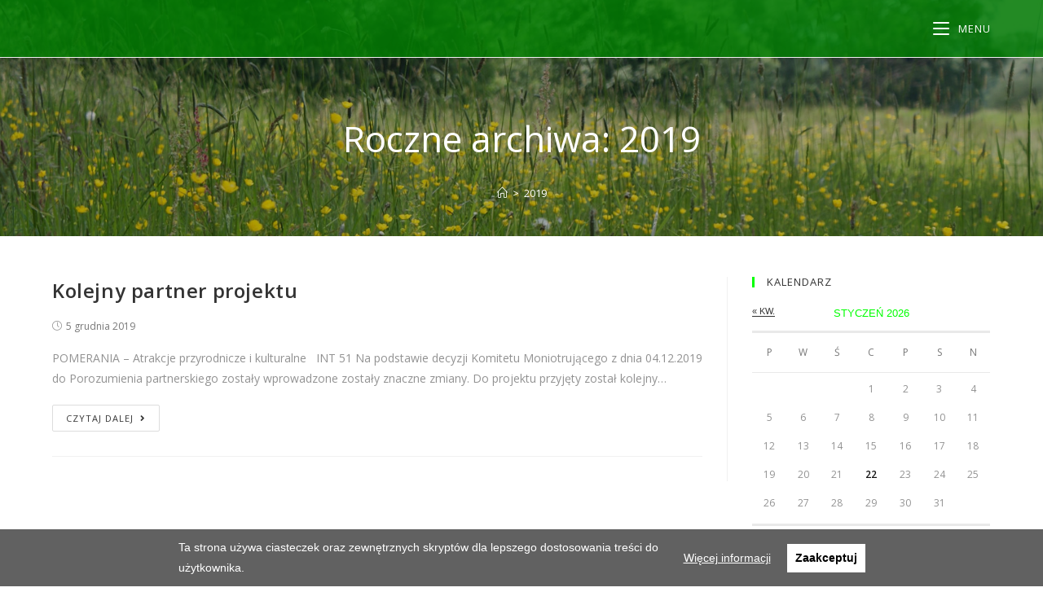

--- FILE ---
content_type: text/html; charset=UTF-8
request_url: http://lipie.org.pl/2019/
body_size: 9263
content:

<!DOCTYPE html>
<html class="html" lang="pl-PL" itemscope itemtype="http://schema.org/WebPage">
<head>
	<meta charset="UTF-8">
	<link rel="profile" href="http://gmpg.org/xfn/11">

	<title>2019</title>
<meta name="viewport" content="width=device-width, initial-scale=1"><link rel='dns-prefetch' href='//fonts.googleapis.com' />
<link rel='dns-prefetch' href='//s.w.org' />
<link rel="alternate" type="application/rss+xml" title=" &raquo; Kanał z wpisami" href="http://lipie.org.pl/feed/" />
<link rel="alternate" type="application/rss+xml" title=" &raquo; Kanał z komentarzami" href="http://lipie.org.pl/comments/feed/" />
		<script type="text/javascript">
			window._wpemojiSettings = {"baseUrl":"https:\/\/s.w.org\/images\/core\/emoji\/12.0.0-1\/72x72\/","ext":".png","svgUrl":"https:\/\/s.w.org\/images\/core\/emoji\/12.0.0-1\/svg\/","svgExt":".svg","source":{"concatemoji":"http:\/\/lipie.org.pl\/wp-includes\/js\/wp-emoji-release.min.js?ver=5.3.20"}};
			!function(e,a,t){var n,r,o,i=a.createElement("canvas"),p=i.getContext&&i.getContext("2d");function s(e,t){var a=String.fromCharCode;p.clearRect(0,0,i.width,i.height),p.fillText(a.apply(this,e),0,0);e=i.toDataURL();return p.clearRect(0,0,i.width,i.height),p.fillText(a.apply(this,t),0,0),e===i.toDataURL()}function c(e){var t=a.createElement("script");t.src=e,t.defer=t.type="text/javascript",a.getElementsByTagName("head")[0].appendChild(t)}for(o=Array("flag","emoji"),t.supports={everything:!0,everythingExceptFlag:!0},r=0;r<o.length;r++)t.supports[o[r]]=function(e){if(!p||!p.fillText)return!1;switch(p.textBaseline="top",p.font="600 32px Arial",e){case"flag":return s([127987,65039,8205,9895,65039],[127987,65039,8203,9895,65039])?!1:!s([55356,56826,55356,56819],[55356,56826,8203,55356,56819])&&!s([55356,57332,56128,56423,56128,56418,56128,56421,56128,56430,56128,56423,56128,56447],[55356,57332,8203,56128,56423,8203,56128,56418,8203,56128,56421,8203,56128,56430,8203,56128,56423,8203,56128,56447]);case"emoji":return!s([55357,56424,55356,57342,8205,55358,56605,8205,55357,56424,55356,57340],[55357,56424,55356,57342,8203,55358,56605,8203,55357,56424,55356,57340])}return!1}(o[r]),t.supports.everything=t.supports.everything&&t.supports[o[r]],"flag"!==o[r]&&(t.supports.everythingExceptFlag=t.supports.everythingExceptFlag&&t.supports[o[r]]);t.supports.everythingExceptFlag=t.supports.everythingExceptFlag&&!t.supports.flag,t.DOMReady=!1,t.readyCallback=function(){t.DOMReady=!0},t.supports.everything||(n=function(){t.readyCallback()},a.addEventListener?(a.addEventListener("DOMContentLoaded",n,!1),e.addEventListener("load",n,!1)):(e.attachEvent("onload",n),a.attachEvent("onreadystatechange",function(){"complete"===a.readyState&&t.readyCallback()})),(n=t.source||{}).concatemoji?c(n.concatemoji):n.wpemoji&&n.twemoji&&(c(n.twemoji),c(n.wpemoji)))}(window,document,window._wpemojiSettings);
		</script>
		<style type="text/css">
img.wp-smiley,
img.emoji {
	display: inline !important;
	border: none !important;
	box-shadow: none !important;
	height: 1em !important;
	width: 1em !important;
	margin: 0 .07em !important;
	vertical-align: -0.1em !important;
	background: none !important;
	padding: 0 !important;
}
</style>
	<link rel='stylesheet' id='wp-block-library-css'  href='http://lipie.org.pl/wp-includes/css/dist/block-library/style.min.css?ver=5.3.20' type='text/css' media='all' />
<link rel='stylesheet' id='wp-block-library-theme-css'  href='http://lipie.org.pl/wp-includes/css/dist/block-library/theme.min.css?ver=5.3.20' type='text/css' media='all' />
<link rel='stylesheet' id='contact-form-7-css'  href='http://lipie.org.pl/wp-content/plugins/contact-form-7/includes/css/styles.css?ver=5.1.6' type='text/css' media='all' />
<link rel='stylesheet' id='crp-main-front-style-css'  href='http://lipie.org.pl/wp-content/plugins/portfolio-wp/css/crp-main-front.css?ver=5.3.20' type='text/css' media='all' />
<link rel='stylesheet' id='crp-tc-buttons-css'  href='http://lipie.org.pl/wp-content/plugins/portfolio-wp/css/crp-tc-buttons.css?ver=5.3.20' type='text/css' media='all' />
<link rel='stylesheet' id='crp-tiled-layer-css'  href='http://lipie.org.pl/wp-content/plugins/portfolio-wp/css/crp-tiled-layer.css?ver=5.3.20' type='text/css' media='all' />
<link rel='stylesheet' id='crp-font-awesome-css'  href='http://lipie.org.pl/wp-content/plugins/portfolio-wp/css/fontawesome/font-awesome.css?ver=5.3.20' type='text/css' media='all' />
<link rel='stylesheet' id='crp-lg-viewer-css'  href='http://lipie.org.pl/wp-content/plugins/portfolio-wp/css/lightgallery/lightgallery.css?ver=5.3.20' type='text/css' media='all' />
<link rel='stylesheet' id='crp-captions-css'  href='http://lipie.org.pl/wp-content/plugins/portfolio-wp/css/crp-captions.css?ver=5.3.20' type='text/css' media='all' />
<link rel='stylesheet' id='crp-owl-css'  href='http://lipie.org.pl/wp-content/plugins/portfolio-wp/css/owl-carousel/assets/owl.carousel.css?ver=5.3.20' type='text/css' media='all' />
<link rel='stylesheet' id='crp-layout-css'  href='http://lipie.org.pl/wp-content/plugins/portfolio-wp/css/owl-carousel/layout.css?ver=5.3.20' type='text/css' media='all' />
<link rel='stylesheet' id='sticky-header-oceanwp-style-css'  href='http://lipie.org.pl/wp-content/plugins/sticky-header-oceanwp//style.css?ver=5.3.20' type='text/css' media='all' />
<link rel='stylesheet' id='font-awesome-css'  href='http://lipie.org.pl/wp-content/themes/oceanwp/assets/fonts/fontawesome/css/all.min.css?ver=5.11.2' type='text/css' media='all' />
<link rel='stylesheet' id='simple-line-icons-css'  href='http://lipie.org.pl/wp-content/themes/oceanwp/assets/css/third/simple-line-icons.min.css?ver=2.4.0' type='text/css' media='all' />
<link rel='stylesheet' id='magnific-popup-css'  href='http://lipie.org.pl/wp-content/themes/oceanwp/assets/css/third/magnific-popup.min.css?ver=1.0.0' type='text/css' media='all' />
<link rel='stylesheet' id='slick-css'  href='http://lipie.org.pl/wp-content/themes/oceanwp/assets/css/third/slick.min.css?ver=1.6.0' type='text/css' media='all' />
<link rel='stylesheet' id='oceanwp-style-css'  href='http://lipie.org.pl/wp-content/themes/oceanwp/assets/css/style.min.css?ver=1.7.2' type='text/css' media='all' />
<link rel='stylesheet' id='oceanwp-hamburgers-css'  href='http://lipie.org.pl/wp-content/themes/oceanwp/assets/css/third/hamburgers/hamburgers.min.css?ver=1.7.2' type='text/css' media='all' />
<link rel='stylesheet' id='oceanwp-slider-r-css'  href='http://lipie.org.pl/wp-content/themes/oceanwp/assets/css/third/hamburgers/types/slider-r.css?ver=1.7.2' type='text/css' media='all' />
<link rel='stylesheet' id='elementor-frontend-css'  href='http://lipie.org.pl/wp-content/plugins/elementor/assets/css/frontend.min.css?ver=2.9.2' type='text/css' media='all' />
<link rel='stylesheet' id='elementor-post-254-css'  href='http://lipie.org.pl/wp-content/uploads/elementor/css/post-254.css?ver=1620113056' type='text/css' media='all' />
<link rel='stylesheet' id='oceanwp-google-font-open-sans-css'  href='//fonts.googleapis.com/css?family=Open+Sans%3A100%2C200%2C300%2C400%2C500%2C600%2C700%2C800%2C900%2C100i%2C200i%2C300i%2C400i%2C500i%2C600i%2C700i%2C800i%2C900i&#038;subset=latin&#038;ver=5.3.20' type='text/css' media='all' />
<link rel='stylesheet' id='wpgdprc.css-css'  href='http://lipie.org.pl/wp-content/plugins/wp-gdpr-compliance/assets/css/front.css?ver=1582529036' type='text/css' media='all' />
<style id='wpgdprc.css-inline-css' type='text/css'>

            div.wpgdprc .wpgdprc-switch .wpgdprc-switch-inner:before { content: 'Tak'; }
            div.wpgdprc .wpgdprc-switch .wpgdprc-switch-inner:after { content: 'Nie'; }
        
</style>
<link rel='stylesheet' id='oe-widgets-style-css'  href='http://lipie.org.pl/wp-content/plugins/ocean-extra/assets/css/widgets.css?ver=5.3.20' type='text/css' media='all' />
<link rel='stylesheet' id='oceanwp-custom-css'  href='http://lipie.org.pl/wp-content/uploads/oceanwp/custom-style.css' type='text/css' media='all' />
<link rel='stylesheet' id='google-fonts-1-css'  href='https://fonts.googleapis.com/css?family=Open+Sans%3A100%2C100italic%2C200%2C200italic%2C300%2C300italic%2C400%2C400italic%2C500%2C500italic%2C600%2C600italic%2C700%2C700italic%2C800%2C800italic%2C900%2C900italic&#038;subset=latin-ext&#038;ver=5.3.20' type='text/css' media='all' />
<script type='text/javascript' src='http://lipie.org.pl/wp-includes/js/jquery/jquery.js?ver=1.12.4-wp'></script>
<script type='text/javascript' src='http://lipie.org.pl/wp-includes/js/jquery/jquery-migrate.min.js?ver=1.4.1'></script>
<script type='text/javascript' src='http://lipie.org.pl/wp-content/plugins/portfolio-wp/js/crp-main-front.js?ver=5.3.20'></script>
<script type='text/javascript' src='http://lipie.org.pl/wp-content/plugins/portfolio-wp/js/crp-helper.js?ver=5.3.20'></script>
<script type='text/javascript' src='http://lipie.org.pl/wp-content/plugins/portfolio-wp/js/jquery/jquery.modernizr.js?ver=5.3.20'></script>
<script type='text/javascript' src='http://lipie.org.pl/wp-content/plugins/portfolio-wp/js/crp-tiled-layer.js?ver=5.3.20'></script>
<script type='text/javascript' src='http://lipie.org.pl/wp-content/plugins/portfolio-wp/js/crp-fs-viewer.js?ver=5.3.20'></script>
<script type='text/javascript' src='http://lipie.org.pl/wp-content/plugins/portfolio-wp/js/jquery/jquery.lightgallery.js?ver=5.3.20'></script>
<script type='text/javascript' src='http://lipie.org.pl/wp-content/plugins/portfolio-wp/js/owl-carousel/owl.carousel.js?ver=5.3.20'></script>
<script type='text/javascript' src='http://lipie.org.pl/wp-content/plugins/sticky-header-oceanwp//main.js?ver=1.0.0'></script>
<script type='text/javascript' src='http://lipie.org.pl/wp-content/plugins/wp-gdpr-compliance/assets/vendor/micromodal/micromodal.min.js?ver=1582529036'></script>
<script type='text/javascript' src='http://lipie.org.pl/wp-content/plugins/wp-gdpr-compliance/assets/vendor/postscribe/postscribe.min.js?ver=1582529036'></script>
<link rel='https://api.w.org/' href='http://lipie.org.pl/wp-json/' />
<link rel="EditURI" type="application/rsd+xml" title="RSD" href="http://lipie.org.pl/xmlrpc.php?rsd" />
<link rel="wlwmanifest" type="application/wlwmanifest+xml" href="http://lipie.org.pl/wp-includes/wlwmanifest.xml" /> 
<meta name="generator" content="WordPress 5.3.20" />
<script>var sticky_header_style = "float";</script><link rel="icon" href="http://lipie.org.pl/wp-content/uploads/2019/01/cropped-logo_z_face_naglowek-32x32.png" sizes="32x32" />
<link rel="icon" href="http://lipie.org.pl/wp-content/uploads/2019/01/cropped-logo_z_face_naglowek-192x192.png" sizes="192x192" />
<link rel="apple-touch-icon-precomposed" href="http://lipie.org.pl/wp-content/uploads/2019/01/cropped-logo_z_face_naglowek-180x180.png" />
<meta name="msapplication-TileImage" content="http://lipie.org.pl/wp-content/uploads/2019/01/cropped-logo_z_face_naglowek-270x270.png" />
</head>

<body class="archive date wp-embed-responsive oceanwp-theme fullscreen-mobile has-transparent-header has-sidebar content-right-sidebar page-with-background-title has-breadcrumbs elementor-default">

	
	<div id="outer-wrap" class="site clr">

		
		<div id="wrap" class="clr">

			
				<div id="transparent-header-wrap" class="clr">

<header id="site-header" class="transparent-header effect-one clr" data-height="70" itemscope="itemscope" itemtype="http://schema.org/WPHeader">

	
		
			
			<div id="site-header-inner" class="clr container">

				
				

<div id="site-logo" class="clr" itemscope itemtype="http://schema.org/Brand">

	
	<div id="site-logo-inner" class="clr">

		
			<a href="http://lipie.org.pl/" rel="home" class="site-title site-logo-text"></a>

		
	</div><!-- #site-logo-inner -->

	
	
</div><!-- #site-logo -->

			<div id="site-navigation-wrap" class="no-top-border clr">
		
			
			
			<nav id="site-navigation" class="navigation main-navigation clr" itemscope="itemscope" itemtype="http://schema.org/SiteNavigationElement">

				<ul id="menu-glowne" class="main-menu dropdown-menu sf-menu"><li id="menu-item-46" class="menu-item menu-item-type-post_type menu-item-object-page menu-item-home menu-item-46"><a href="http://lipie.org.pl/" class="menu-link"><span class="text-wrap">Strona główna</span></a></li><li id="menu-item-47" class="menu-item menu-item-type-post_type menu-item-object-page menu-item-47"><a href="http://lipie.org.pl/zaproszenia/" class="menu-link"><span class="text-wrap">Zaproszenia</span></a></li><li id="menu-item-253" class="menu-item menu-item-type-custom menu-item-object-custom menu-item-has-children dropdown menu-item-253"><a href="#" class="menu-link"><span class="text-wrap">Multimedia <span class="nav-arrow fa fa-angle-down"></span></span></a>
<ul class="sub-menu">
	<li id="menu-item-49" class="menu-item menu-item-type-post_type menu-item-object-page menu-item-49"><a href="http://lipie.org.pl/galeria-2/" class="menu-link"><span class="text-wrap">Galeria</span></a></li>	<li id="menu-item-50" class="menu-item menu-item-type-post_type menu-item-object-page menu-item-50"><a href="http://lipie.org.pl/filmy/" class="menu-link"><span class="text-wrap">Filmy</span></a></li>	<li id="menu-item-51" class="menu-item menu-item-type-post_type menu-item-object-page menu-item-51"><a href="http://lipie.org.pl/prezentacje/" class="menu-link"><span class="text-wrap">Prezentacje</span></a></li></ul>
</li><li id="menu-item-48" class="menu-item menu-item-type-post_type menu-item-object-page menu-item-48"><a href="http://lipie.org.pl/oferta/" class="menu-link"><span class="text-wrap">Oferta</span></a></li><li id="menu-item-52" class="menu-item menu-item-type-post_type menu-item-object-page menu-item-52"><a href="http://lipie.org.pl/projekty/" class="menu-link"><span class="text-wrap">Projekty</span></a></li><li id="menu-item-53" class="menu-item menu-item-type-post_type menu-item-object-page menu-item-53"><a href="http://lipie.org.pl/pomerania/" class="menu-link"><span class="text-wrap">Pomerania</span></a></li><li id="menu-item-54" class="menu-item menu-item-type-post_type menu-item-object-page menu-item-54"><a href="http://lipie.org.pl/kontakt/" class="menu-link"><span class="text-wrap">Kontakt</span></a></li></ul>
			</nav><!-- #site-navigation -->

			
			
					</div><!-- #site-navigation-wrap -->
		
		
	
				
	<div class="oceanwp-mobile-menu-icon clr mobile-right">

		
		
		
		<a href="#" class="mobile-menu">
							<div class="hamburger hamburger--slider-r">
					<div class="hamburger-box">
						<div class="hamburger-inner"></div>
					</div>
				</div>
							<span class="oceanwp-text">Menu</span>

						</a>

		
		
		
	</div><!-- #oceanwp-mobile-menu-navbar -->


			</div><!-- #site-header-inner -->

			
			
		
				
	
</header><!-- #site-header -->

	</div>

						
			<main id="main" class="site-main clr" >

				

<header class="page-header background-image-page-header">

	
	<div class="container clr page-header-inner">

		
			<h1 class="page-header-title clr" itemprop="headline">Roczne archiwa: 2019</h1>

			
		
		<nav aria-label="Breadcrumbs" class="site-breadcrumbs clr" itemprop="breadcrumb"><ol class="trail-items" itemscope itemtype="http://schema.org/BreadcrumbList"><meta name="numberOfItems" content="2" /><meta name="itemListOrder" content="Ascending" /><li class="trail-item trail-begin" itemprop="itemListElement" itemscope itemtype="http://schema.org/ListItem"><a href="http://lipie.org.pl" rel="home" aria-label="Strona Główna" itemtype="http://schema.org/Thing" itemprop="item"><span itemprop="name"><span class="icon-home"></span><span class="breadcrumb-home has-icon">Strona Główna</span></span></a><span class="breadcrumb-sep">></span><meta content="1" itemprop="position" /></li><li class="trail-item trail-end" itemprop="itemListElement" itemscope itemtype="http://schema.org/ListItem"><a href="http://lipie.org.pl/2019/" itemtype="http://schema.org/Thing" itemprop="item"><span itemprop="name">2019</span></a><meta content="2" itemprop="position" /></li></ol></nav>
	</div><!-- .page-header-inner -->

	<span class="background-image-page-header-overlay"></span>
	
</header><!-- .page-header -->


	
	<div id="content-wrap" class="container clr">

		
		<div id="primary" class="content-area clr">

			
			<div id="content" class="site-content clr">

				
										<div id="blog-entries" class="entries clr">

							
							
								
								
	<article id="post-25068" class="blog-entry clr no-featured-image large-entry post-25068 post type-post status-publish format-standard hentry category-wszystkie entry">

		<div class="blog-entry-inner clr">

			

<header class="blog-entry-header clr">
	<h2 class="blog-entry-title entry-title">
		<a href="http://lipie.org.pl/25068-2/" title="Kolejny partner projektu" rel="bookmark">Kolejny partner projektu</a>
	</h2><!-- .blog-entry-title -->
</header><!-- .blog-entry-header -->



<ul class="meta clr">

	
		
					<li class="meta-date" itemprop="datePublished"><i class="icon-clock"></i>5 grudnia 2019</li>
		
		
		
		
</ul>



<div class="blog-entry-summary clr" itemprop="text">

    
        <p>
            POMERANIA – Atrakcje przyrodnicze i kulturalne &nbsp; INT 51 Na podstawie decyzji Komitetu Moniotrującego z dnia 04.12.2019 do Porozumienia partnerskiego zostały wprowadzone zostały znaczne zmiany. Do projektu przyjęty został kolejny&hellip;        </p>

    
</div><!-- .blog-entry-summary -->



<div class="blog-entry-readmore clr">
    <a href="http://lipie.org.pl/25068-2/" title="Czytaj dalej">Czytaj dalej<i class="fa fa-angle-right"></i></a>
</div><!-- .blog-entry-readmore -->


		</div><!-- .blog-entry-inner -->

	</article><!-- #post-## -->


								
							
						</div><!-- #blog-entries -->

						
				
				
			</div><!-- #content -->

			
		</div><!-- #primary -->

		

<aside id="right-sidebar" class="sidebar-container widget-area sidebar-primary" itemscope="itemscope" itemtype="http://schema.org/WPSideBar">

	
	<div id="right-sidebar-inner" class="clr">

		<div id="calendar-3" class="sidebar-box widget_calendar clr"><h4 class="widget-title">Kalendarz</h4><div id="calendar_wrap" class="calendar_wrap"><table id="wp-calendar">
	<caption>styczeń 2026</caption>
	<thead>
	<tr>
		<th scope="col" title="poniedziałek">P</th>
		<th scope="col" title="wtorek">W</th>
		<th scope="col" title="środa">Ś</th>
		<th scope="col" title="czwartek">C</th>
		<th scope="col" title="piątek">P</th>
		<th scope="col" title="sobota">S</th>
		<th scope="col" title="niedziela">N</th>
	</tr>
	</thead>

	<tfoot>
	<tr>
		<td colspan="3" id="prev"><a href="http://lipie.org.pl/2021/04/">&laquo; kw.</a></td>
		<td class="pad">&nbsp;</td>
		<td colspan="3" id="next" class="pad">&nbsp;</td>
	</tr>
	</tfoot>

	<tbody>
	<tr>
		<td colspan="3" class="pad">&nbsp;</td><td>1</td><td>2</td><td>3</td><td>4</td>
	</tr>
	<tr>
		<td>5</td><td>6</td><td>7</td><td>8</td><td>9</td><td>10</td><td>11</td>
	</tr>
	<tr>
		<td>12</td><td>13</td><td>14</td><td>15</td><td>16</td><td>17</td><td>18</td>
	</tr>
	<tr>
		<td>19</td><td>20</td><td>21</td><td id="today">22</td><td>23</td><td>24</td><td>25</td>
	</tr>
	<tr>
		<td>26</td><td>27</td><td>28</td><td>29</td><td>30</td><td>31</td>
		<td class="pad" colspan="1">&nbsp;</td>
	</tr>
	</tbody>
	</table></div></div>		<div id="recent-posts-2" class="sidebar-box widget_recent_entries clr">		<h4 class="widget-title">Ostatnie wpisy</h4>		<ul>
											<li>
					<a href="http://lipie.org.pl/ogrod-naukowo-przyrodniczy-w-oee-lipie/">Ogród Naukowo-Przyrodniczy w OEE Lipie</a>
									</li>
											<li>
					<a href="http://lipie.org.pl/25068-2/">Kolejny partner projektu</a>
									</li>
											<li>
					<a href="http://lipie.org.pl/podpisanie-umowy/">Podpisanie umowy</a>
									</li>
											<li>
					<a href="http://lipie.org.pl/spotkanie-projektowe-w-ogrodzie-dendrologicznym-w-przelewicach/">Spotkanie projektowe w Ogrodzie Dendrologicznym w Przelewicach</a>
									</li>
											<li>
					<a href="http://lipie.org.pl/spotkanie-partnerow-w-dargun/">Spotkanie partnerów w Dargun</a>
									</li>
					</ul>
		</div><div id="archives-2" class="sidebar-box widget_archive clr"><h4 class="widget-title">Archiwa</h4>		<ul>
				<li><a href='http://lipie.org.pl/2021/04/'>kwiecień 2021</a></li>
	<li><a href='http://lipie.org.pl/2019/12/'>grudzień 2019</a></li>
	<li><a href='http://lipie.org.pl/2018/09/'>wrzesień 2018</a></li>
	<li><a href='http://lipie.org.pl/2018/03/'>marzec 2018</a></li>
	<li><a href='http://lipie.org.pl/2018/01/'>styczeń 2018</a></li>
	<li><a href='http://lipie.org.pl/2017/11/'>listopad 2017</a></li>
	<li><a href='http://lipie.org.pl/2017/08/'>sierpień 2017</a></li>
	<li><a href='http://lipie.org.pl/2017/07/'>lipiec 2017</a></li>
		</ul>
			</div><div id="ocean_facebook-3" class="sidebar-box widget_facebook_likebox clr"><h4 class="widget-title"><a href="https://www.facebook.com/pages/category/Education/O%C5%9Brodek-Edukacji-Ekologicznej-w-Lipiu-1730644960585363/">FACEBOOK</a></h4>
			<iframe src="https://www.facebook.com/plugins/likebox.php?href=https%3A%2F%2Fwww.facebook.com%2Fpages%2Fcategory%2FEducation%2FO%25C5%259Brodek-Edukacji-Ekologicznej-w-Lipiu-1730644960585363%2F&#038;width=300&#038;height=300&#038;colorscheme=light&#038;show_faces=true&#038;stream=false&#038;show_border=true&#038;header=false&#038;force_wall=false" scrolling="no" frameborder="0" style="border: none; overflow: hidden; width: 300px;  height: 300px; background: #fff"></iframe></div>
	</div><!-- #sidebar-inner -->

	
</aside><!-- #right-sidebar -->


	</div><!-- #content-wrap -->

	

        </main><!-- #main -->

        
        
        
            
<footer id="footer" class="site-footer" itemscope="itemscope" itemtype="http://schema.org/WPFooter">

    
    <div id="footer-inner" class="clr">

        

<div id="footer-widgets" class="oceanwp-row clr">

	
	<div class="footer-widgets-inner container">

        		<div data-elementor-type="wp-post" data-elementor-id="254" class="elementor elementor-254" data-elementor-settings="[]">
			<div class="elementor-inner">
				<div class="elementor-section-wrap">
							<section class="elementor-element elementor-element-5774509c elementor-section-content-middle elementor-hidden-phone elementor-section-stretched elementor-section-boxed elementor-section-height-default elementor-section-height-default elementor-section elementor-top-section" data-id="5774509c" data-element_type="section" data-settings="{&quot;background_background&quot;:&quot;classic&quot;,&quot;stretch_section&quot;:&quot;section-stretched&quot;}">
						<div class="elementor-container elementor-column-gap-default">
				<div class="elementor-row">
				<div class="elementor-element elementor-element-53d8a1c elementor-column elementor-col-33 elementor-top-column" data-id="53d8a1c" data-element_type="column">
			<div class="elementor-column-wrap  elementor-element-populated">
					<div class="elementor-widget-wrap">
				<section class="elementor-element elementor-element-581b2d5 elementor-section-boxed elementor-section-height-default elementor-section-height-default elementor-section elementor-inner-section" data-id="581b2d5" data-element_type="section">
						<div class="elementor-container elementor-column-gap-default">
				<div class="elementor-row">
				<div class="elementor-element elementor-element-ee474b2 elementor-column elementor-col-50 elementor-inner-column" data-id="ee474b2" data-element_type="column">
			<div class="elementor-column-wrap  elementor-element-populated">
					<div class="elementor-widget-wrap">
				<div class="elementor-element elementor-element-64fa2c75 elementor-widget elementor-widget-image" data-id="64fa2c75" data-element_type="widget" data-widget_type="image.default">
				<div class="elementor-widget-container">
					<div class="elementor-image">
											<a href="http://lipie.org.pl/">
							<img width="300" height="242" src="http://lipie.org.pl/wp-content/uploads/2019/01/1-300x242.png" class="attachment-medium size-medium" alt="" srcset="http://lipie.org.pl/wp-content/uploads/2019/01/1-300x242.png 300w, http://lipie.org.pl/wp-content/uploads/2019/01/1-768x618.png 768w, http://lipie.org.pl/wp-content/uploads/2019/01/1-1024x824.png 1024w, http://lipie.org.pl/wp-content/uploads/2019/01/1.png 1724w" sizes="(max-width: 300px) 100vw, 300px" />								</a>
											</div>
				</div>
				</div>
						</div>
			</div>
		</div>
				<div class="elementor-element elementor-element-9beb6e2 elementor-column elementor-col-50 elementor-inner-column" data-id="9beb6e2" data-element_type="column">
			<div class="elementor-column-wrap  elementor-element-populated">
					<div class="elementor-widget-wrap">
				<div class="elementor-element elementor-element-f998ecc elementor-widget elementor-widget-image" data-id="f998ecc" data-element_type="widget" data-widget_type="image.default">
				<div class="elementor-widget-container">
					<div class="elementor-image">
										<img width="298" height="300" src="http://lipie.org.pl/wp-content/uploads/2019/01/3-298x300.png" class="attachment-medium size-medium" alt="" srcset="http://lipie.org.pl/wp-content/uploads/2019/01/3-298x300.png 298w, http://lipie.org.pl/wp-content/uploads/2019/01/3-150x150.png 150w, http://lipie.org.pl/wp-content/uploads/2019/01/3-768x772.png 768w, http://lipie.org.pl/wp-content/uploads/2019/01/3-1019x1024.png 1019w, http://lipie.org.pl/wp-content/uploads/2019/01/3.png 1552w" sizes="(max-width: 298px) 100vw, 298px" />											</div>
				</div>
				</div>
						</div>
			</div>
		</div>
						</div>
			</div>
		</section>
				<div class="elementor-element elementor-element-8f7ef33 elementor-widget elementor-widget-image" data-id="8f7ef33" data-element_type="widget" data-widget_type="image.default">
				<div class="elementor-widget-container">
					<div class="elementor-image">
											<a href="https://interreg5a.info/pl/">
							<img width="300" height="47" src="http://lipie.org.pl/wp-content/uploads/2019/01/interreg-300x47.png" class="attachment-medium size-medium" alt="" srcset="http://lipie.org.pl/wp-content/uploads/2019/01/interreg-300x47.png 300w, http://lipie.org.pl/wp-content/uploads/2019/01/interreg.png 483w" sizes="(max-width: 300px) 100vw, 300px" />								</a>
											</div>
				</div>
				</div>
						</div>
			</div>
		</div>
				<div class="elementor-element elementor-element-34db3759 elementor-column elementor-col-33 elementor-top-column" data-id="34db3759" data-element_type="column">
			<div class="elementor-column-wrap  elementor-element-populated">
					<div class="elementor-widget-wrap">
				<div class="elementor-element elementor-element-88a893f elementor-widget elementor-widget-heading" data-id="88a893f" data-element_type="widget" data-widget_type="heading.default">
				<div class="elementor-widget-container">
			<h1 class="elementor-heading-title elementor-size-default">Ośrodek Edukacji Ekologicznej w Lipiu<br><br>Lipie 16, 78-331 Rąbino <br><br> tel./fax 0-94 364 38 07<br><br>e-mail ekologia.lipie@lipie.org.pl</h1>		</div>
				</div>
						</div>
			</div>
		</div>
				<div class="elementor-element elementor-element-4dbe7763 elementor-column elementor-col-33 elementor-top-column" data-id="4dbe7763" data-element_type="column">
			<div class="elementor-column-wrap  elementor-element-populated">
					<div class="elementor-widget-wrap">
				<div class="elementor-element elementor-element-4adac30 elementor-shape-rounded elementor-widget elementor-widget-social-icons" data-id="4adac30" data-element_type="widget" data-widget_type="social-icons.default">
				<div class="elementor-widget-container">
					<div class="elementor-social-icons-wrapper">
							<a class="elementor-icon elementor-social-icon elementor-social-icon-facebook-f elementor-repeater-item-anfijff" href="https://www.facebook.com/pages/category/Education/O%C5%9Brodek-Edukacji-Ekologicznej-w-Lipiu-1730644960585363/" target="_blank">
					<span class="elementor-screen-only">Facebook-f</span>
					<i class="fab fa-facebook-f"></i>				</a>
							<a class="elementor-icon elementor-social-icon elementor-social-icon-youtube elementor-repeater-item-0s01r1l" href="https://www.youtube.com/user/OEELipie" target="_blank">
					<span class="elementor-screen-only">Youtube</span>
					<i class="fab fa-youtube"></i>				</a>
					</div>
				</div>
				</div>
				<div class="elementor-element elementor-element-beb8239 elementor-widget elementor-widget-image" data-id="beb8239" data-element_type="widget" data-widget_type="image.default">
				<div class="elementor-widget-container">
					<div class="elementor-image">
											<a href="http://bip.parseta.org.pl/index.php?id=76669" target="_blank">
							<img width="300" height="114" src="http://lipie.org.pl/wp-content/uploads/2019/01/bip-300x114.png" class="attachment-medium size-medium" alt="" srcset="http://lipie.org.pl/wp-content/uploads/2019/01/bip-300x114.png 300w, http://lipie.org.pl/wp-content/uploads/2019/01/bip.png 716w" sizes="(max-width: 300px) 100vw, 300px" />								</a>
											</div>
				</div>
				</div>
						</div>
			</div>
		</div>
						</div>
			</div>
		</section>
				<section class="elementor-element elementor-element-103a9b45 elementor-section-content-middle elementor-hidden-desktop elementor-hidden-tablet elementor-section-stretched elementor-section-boxed elementor-section-height-default elementor-section-height-default elementor-section elementor-top-section" data-id="103a9b45" data-element_type="section" data-settings="{&quot;background_background&quot;:&quot;classic&quot;,&quot;stretch_section&quot;:&quot;section-stretched&quot;}">
						<div class="elementor-container elementor-column-gap-default">
				<div class="elementor-row">
				<div class="elementor-element elementor-element-5d5f6949 elementor-column elementor-col-33 elementor-top-column" data-id="5d5f6949" data-element_type="column">
			<div class="elementor-column-wrap  elementor-element-populated">
					<div class="elementor-widget-wrap">
				<div class="elementor-element elementor-element-f3f88e7 elementor-widget elementor-widget-image" data-id="f3f88e7" data-element_type="widget" data-widget_type="image.default">
				<div class="elementor-widget-container">
					<div class="elementor-image">
											<a href="http://lipie.org.pl/">
							<img width="300" height="242" src="http://lipie.org.pl/wp-content/uploads/2019/01/1-300x242.png" class="attachment-medium size-medium" alt="" srcset="http://lipie.org.pl/wp-content/uploads/2019/01/1-300x242.png 300w, http://lipie.org.pl/wp-content/uploads/2019/01/1-768x618.png 768w, http://lipie.org.pl/wp-content/uploads/2019/01/1-1024x824.png 1024w, http://lipie.org.pl/wp-content/uploads/2019/01/1.png 1724w" sizes="(max-width: 300px) 100vw, 300px" />								</a>
											</div>
				</div>
				</div>
				<div class="elementor-element elementor-element-fcf10ec elementor-widget elementor-widget-image" data-id="fcf10ec" data-element_type="widget" data-widget_type="image.default">
				<div class="elementor-widget-container">
					<div class="elementor-image">
										<img width="298" height="300" src="http://lipie.org.pl/wp-content/uploads/2019/01/3-298x300.png" class="attachment-medium size-medium" alt="" srcset="http://lipie.org.pl/wp-content/uploads/2019/01/3-298x300.png 298w, http://lipie.org.pl/wp-content/uploads/2019/01/3-150x150.png 150w, http://lipie.org.pl/wp-content/uploads/2019/01/3-768x772.png 768w, http://lipie.org.pl/wp-content/uploads/2019/01/3-1019x1024.png 1019w, http://lipie.org.pl/wp-content/uploads/2019/01/3.png 1552w" sizes="(max-width: 298px) 100vw, 298px" />											</div>
				</div>
				</div>
				<div class="elementor-element elementor-element-d2c709a elementor-widget elementor-widget-image" data-id="d2c709a" data-element_type="widget" data-widget_type="image.default">
				<div class="elementor-widget-container">
					<div class="elementor-image">
											<a href="https://interreg5a.info/pl/">
							<img width="300" height="47" src="http://lipie.org.pl/wp-content/uploads/2019/01/interreg-300x47.png" class="attachment-medium size-medium" alt="" srcset="http://lipie.org.pl/wp-content/uploads/2019/01/interreg-300x47.png 300w, http://lipie.org.pl/wp-content/uploads/2019/01/interreg.png 483w" sizes="(max-width: 300px) 100vw, 300px" />								</a>
											</div>
				</div>
				</div>
						</div>
			</div>
		</div>
				<div class="elementor-element elementor-element-5f83f20b elementor-column elementor-col-33 elementor-top-column" data-id="5f83f20b" data-element_type="column">
			<div class="elementor-column-wrap  elementor-element-populated">
					<div class="elementor-widget-wrap">
				<div class="elementor-element elementor-element-45e94cc elementor-widget elementor-widget-heading" data-id="45e94cc" data-element_type="widget" data-widget_type="heading.default">
				<div class="elementor-widget-container">
			<h1 class="elementor-heading-title elementor-size-default">Ośrodek edukacji ekologicznej w Lipiu<br>Lipie 16, 78-331 Rąbino<br> tel./fax 0-94 364 38 07<br>e-mail ekologia.lipie@lipie.org.pl</h1>		</div>
				</div>
						</div>
			</div>
		</div>
				<div class="elementor-element elementor-element-985a7f5 elementor-column elementor-col-33 elementor-top-column" data-id="985a7f5" data-element_type="column">
			<div class="elementor-column-wrap  elementor-element-populated">
					<div class="elementor-widget-wrap">
				<div class="elementor-element elementor-element-2ae7ccb elementor-shape-rounded elementor-widget elementor-widget-social-icons" data-id="2ae7ccb" data-element_type="widget" data-widget_type="social-icons.default">
				<div class="elementor-widget-container">
					<div class="elementor-social-icons-wrapper">
							<a class="elementor-icon elementor-social-icon elementor-social-icon-facebook-f elementor-repeater-item-anfijff" href="https://www.facebook.com/pages/category/Education/O%C5%9Brodek-Edukacji-Ekologicznej-w-Lipiu-1730644960585363/" target="_blank">
					<span class="elementor-screen-only">Facebook-f</span>
					<i class="fab fa-facebook-f"></i>				</a>
							<a class="elementor-icon elementor-social-icon elementor-social-icon-youtube elementor-repeater-item-0s01r1l" href="https://www.youtube.com/user/OEELipie" target="_blank">
					<span class="elementor-screen-only">Youtube</span>
					<i class="fab fa-youtube"></i>				</a>
					</div>
				</div>
				</div>
				<div class="elementor-element elementor-element-face9b4 elementor-widget elementor-widget-image" data-id="face9b4" data-element_type="widget" data-widget_type="image.default">
				<div class="elementor-widget-container">
					<div class="elementor-image">
											<a href="http://bip.parseta.org.pl/index.php?id=76669" target="_blank">
							<img width="300" height="114" src="http://lipie.org.pl/wp-content/uploads/2019/01/bip-300x114.png" class="attachment-medium size-medium" alt="" srcset="http://lipie.org.pl/wp-content/uploads/2019/01/bip-300x114.png 300w, http://lipie.org.pl/wp-content/uploads/2019/01/bip.png 716w" sizes="(max-width: 300px) 100vw, 300px" />								</a>
											</div>
				</div>
				</div>
						</div>
			</div>
		</div>
						</div>
			</div>
		</section>
						</div>
			</div>
		</div>
		
	</div><!-- .container -->

	
</div><!-- #footer-widgets -->



<div id="footer-bottom" class="clr no-footer-nav">

	
	<div id="footer-bottom-inner" class="container clr">

		
		
			<div id="copyright" class="clr" role="contentinfo">
				Copyright 2026 - <a href="http://www.dublinowski.pl" target=" _blank">www.dublinowski.pl</a>			</div><!-- #copyright -->

		
	</div><!-- #footer-bottom-inner -->

	
</div><!-- #footer-bottom -->

        
    </div><!-- #footer-inner -->

    
</footer><!-- #footer -->            
        
                        
    </div><!-- #wrap -->

    
</div><!-- #outer-wrap -->



<a id="scroll-top" class="scroll-top-right" href="#"><span class="fa fa-angle-up"></span></a>



<div id="mobile-fullscreen" class="clr">

	<div id="mobile-fullscreen-inner" class="clr">

		<a href="#" class="close">
			<div class="close-icon-wrap">
				<div class="close-icon-inner"></div>
			</div>
		</a>

		<nav class="clr" itemscope="itemscope" itemtype="http://schema.org/SiteNavigationElement">

			<ul id="menu-glowne-1" class="fs-dropdown-menu"><li class="menu-item menu-item-type-post_type menu-item-object-page menu-item-home menu-item-46"><a href="http://lipie.org.pl/">Strona główna</a></li>
<li class="menu-item menu-item-type-post_type menu-item-object-page menu-item-47"><a href="http://lipie.org.pl/zaproszenia/">Zaproszenia</a></li>
<li class="menu-item menu-item-type-custom menu-item-object-custom menu-item-has-children menu-item-253"><a href="#">Multimedia</a>
<ul class="sub-menu">
	<li class="menu-item menu-item-type-post_type menu-item-object-page menu-item-49"><a href="http://lipie.org.pl/galeria-2/">Galeria</a></li>
	<li class="menu-item menu-item-type-post_type menu-item-object-page menu-item-50"><a href="http://lipie.org.pl/filmy/">Filmy</a></li>
	<li class="menu-item menu-item-type-post_type menu-item-object-page menu-item-51"><a href="http://lipie.org.pl/prezentacje/">Prezentacje</a></li>
</ul>
</li>
<li class="menu-item menu-item-type-post_type menu-item-object-page menu-item-48"><a href="http://lipie.org.pl/oferta/">Oferta</a></li>
<li class="menu-item menu-item-type-post_type menu-item-object-page menu-item-52"><a href="http://lipie.org.pl/projekty/">Projekty</a></li>
<li class="menu-item menu-item-type-post_type menu-item-object-page menu-item-53"><a href="http://lipie.org.pl/pomerania/">Pomerania</a></li>
<li class="menu-item menu-item-type-post_type menu-item-object-page menu-item-54"><a href="http://lipie.org.pl/kontakt/">Kontakt</a></li>
</ul>
		</nav>

	</div>

</div>
<link rel='stylesheet' id='elementor-icons-css'  href='http://lipie.org.pl/wp-content/plugins/elementor/assets/lib/eicons/css/elementor-icons.min.css?ver=5.6.2' type='text/css' media='all' />
<link rel='stylesheet' id='elementor-animations-css'  href='http://lipie.org.pl/wp-content/plugins/elementor/assets/lib/animations/animations.min.css?ver=2.9.2' type='text/css' media='all' />
<link rel='stylesheet' id='elementor-global-css'  href='http://lipie.org.pl/wp-content/uploads/elementor/css/global.css?ver=1582533003' type='text/css' media='all' />
<link rel='stylesheet' id='google-fonts-2-css'  href='https://fonts.googleapis.com/css?family=Roboto%3A100%2C100italic%2C200%2C200italic%2C300%2C300italic%2C400%2C400italic%2C500%2C500italic%2C600%2C600italic%2C700%2C700italic%2C800%2C800italic%2C900%2C900italic%7CRoboto+Slab%3A100%2C100italic%2C200%2C200italic%2C300%2C300italic%2C400%2C400italic%2C500%2C500italic%2C600%2C600italic%2C700%2C700italic%2C800%2C800italic%2C900%2C900italic&#038;subset=latin-ext&#038;ver=5.3.20' type='text/css' media='all' />
<script type='text/javascript'>
/* <![CDATA[ */
var wpcf7 = {"apiSettings":{"root":"http:\/\/lipie.org.pl\/wp-json\/contact-form-7\/v1","namespace":"contact-form-7\/v1"}};
/* ]]> */
</script>
<script type='text/javascript' src='http://lipie.org.pl/wp-content/plugins/contact-form-7/includes/js/scripts.js?ver=5.1.6'></script>
<script type='text/javascript' src='http://lipie.org.pl/wp-includes/js/imagesloaded.min.js?ver=3.2.0'></script>
<script type='text/javascript' src='http://lipie.org.pl/wp-content/themes/oceanwp/assets/js/third/magnific-popup.min.js?ver=1.7.2'></script>
<script type='text/javascript' src='http://lipie.org.pl/wp-content/themes/oceanwp/assets/js/third/lightbox.min.js?ver=1.7.2'></script>
<script type='text/javascript'>
/* <![CDATA[ */
var oceanwpLocalize = {"isRTL":"","menuSearchStyle":"disabled","sidrSource":null,"sidrDisplace":"1","sidrSide":"left","sidrDropdownTarget":"icon","verticalHeaderTarget":"icon","customSelects":".woocommerce-ordering .orderby, #dropdown_product_cat, .widget_categories select, .widget_archive select, .single-product .variations_form .variations select","ajax_url":"http:\/\/lipie.org.pl\/wp-admin\/admin-ajax.php"};
/* ]]> */
</script>
<script type='text/javascript' src='http://lipie.org.pl/wp-content/themes/oceanwp/assets/js/main.min.js?ver=1.7.2'></script>
<script type='text/javascript'>
/* <![CDATA[ */
var wpgdprcData = {"ajaxURL":"http:\/\/lipie.org.pl\/wp-admin\/admin-ajax.php","ajaxSecurity":"2e2ac664c5","isMultisite":"","path":"\/","blogId":"","consentVersion":"14","consents":[{"id":"2","required":true,"placement":"footer","content":"<script type=\"text\/javascript\"><\/script>"}]};
/* ]]> */
</script>
<script type='text/javascript' src='http://lipie.org.pl/wp-content/plugins/wp-gdpr-compliance/assets/js/front.js?ver=1582529036'></script>
<script type='text/javascript' src='http://lipie.org.pl/wp-includes/js/wp-embed.min.js?ver=5.3.20'></script>
<!--[if lt IE 9]>
<script type='text/javascript' src='http://lipie.org.pl/wp-content/themes/oceanwp/assets/js//third/html5.min.js?ver=1.7.2'></script>
<![endif]-->
<script type='text/javascript' src='http://lipie.org.pl/wp-content/plugins/elementor/assets/js/frontend-modules.min.js?ver=2.9.2'></script>
<script type='text/javascript' src='http://lipie.org.pl/wp-includes/js/jquery/ui/position.min.js?ver=1.11.4'></script>
<script type='text/javascript' src='http://lipie.org.pl/wp-content/plugins/elementor/assets/lib/dialog/dialog.min.js?ver=4.7.6'></script>
<script type='text/javascript' src='http://lipie.org.pl/wp-content/plugins/elementor/assets/lib/waypoints/waypoints.min.js?ver=4.0.2'></script>
<script type='text/javascript' src='http://lipie.org.pl/wp-content/plugins/elementor/assets/lib/swiper/swiper.min.js?ver=5.3.0'></script>
<script type='text/javascript' src='http://lipie.org.pl/wp-content/plugins/elementor/assets/lib/share-link/share-link.min.js?ver=2.9.2'></script>
<script type='text/javascript'>
var elementorFrontendConfig = {"environmentMode":{"edit":false,"wpPreview":false},"i18n":{"shareOnFacebook":"Share on Facebook","shareOnTwitter":"Share on Twitter","pinIt":"Pin it","downloadImage":"Download image"},"is_rtl":false,"breakpoints":{"xs":0,"sm":480,"md":768,"lg":1025,"xl":1440,"xxl":1600},"version":"2.9.2","urls":{"assets":"http:\/\/lipie.org.pl\/wp-content\/plugins\/elementor\/assets\/"},"settings":{"general":{"elementor_global_image_lightbox":"yes","elementor_lightbox_enable_counter":"yes","elementor_lightbox_enable_fullscreen":"yes","elementor_lightbox_enable_zoom":"yes","elementor_lightbox_enable_share":"yes","elementor_lightbox_title_src":"title","elementor_lightbox_description_src":"description"},"editorPreferences":[]},"post":{"id":0,"title":"2019","excerpt":""}};
</script>
<script type='text/javascript' src='http://lipie.org.pl/wp-content/plugins/elementor/assets/js/frontend.min.js?ver=2.9.2'></script>
<div class="wpgdprc wpgdprc-consent-bar" style="display: none;background: #616161;"><div class="wpgdprc-consent-bar__container"><div class="wpgdprc-consent-bar__content" style="color: #ffffff;"><div class="wpgdprc-consent-bar__column"><div class="wpgdprc-consent-bar__notice"><p>Ta strona używa ciasteczek oraz zewnętrznych skryptów dla lepszego dostosowania treści do użytkownika.</p>
</div></div><div class="wpgdprc-consent-bar__column"><a class="wpgdprc-consent-bar__settings" href="javascript:void(0);" data-micromodal-trigger="wpgdprc-consent-modal">Więcej informacji</a></div><div class="wpgdprc-consent-bar__column"><button class="wpgdprc-button wpgdprc-consent-bar__button" style="background: #ffffff;">Zaakceptuj</button></div></div></div></div><div class="wpgdprc wpgdprc-consent-modal" id="wpgdprc-consent-modal" aria-hidden="true"><div class="wpgdprc-consent-modal__overlay" tabindex="-1" data-micromodal-close><div class="wpgdprc-consent-modal__container" role="dialog" aria-modal="true"><nav class="wpgdprc-consent-modal__navigation"><a class="wpgdprc-button wpgdprc-button--active" href="javascript:void(0);" data-target="description">Ustawienia Prywatności</a><a class="wpgdprc-button" href="javascript:void(0);" data-target="2">Cookies</a></nav><div class="wpgdprc-consent-modal__information"><div class="wpgdprc-consent-modal__description" data-target="description"><h3 class="wpgdprc-consent-modal__title">Ustawienia Prywatności</h3><p>Ta strona używa ciasteczek oraz zewnętrznych skryptów dla lepszego dostosowania treści do użytkownika. Po lewej znajdziesz informacje o tym, jakie ciasteczka i skrypty są używane, oraz jaki wpływ mają na twoją wizytę na stronie. W każdej chwili możesz zmienić swoje ustawienia. Nie wpłynie to na twoją wizytę na stronie.</p>
<p><strong>UWAGA:</strong> Te ustawienia mają zastosowanie jedynie w przeglądarce i na urządzeniu, którego teraz używasz.</p>
</div><div class="wpgdprc-consent-modal__description" style="display: none;" data-target="2"><h3 class="wpgdprc-consent-modal__title">Cookies</h3><p>Ta strona korzysta z ciasteczek aby świadczyć usługi na najwyższym poziomie. Dalsze korzystanie ze strony oznacza, że zgadzasz się na ich użycie</p>
</div><footer class="wpgdprc-consent-modal__footer"><a class="wpgdprc-button wpgdprc-button--secondary" href="javascript:void(0);" style="color: #ffffff;">Zaakceptuj</a></footer></div><button class="wpgdprc-consent-modal__close" aria-label="Zamknij okienko" data-micromodal-close>&#x2715;</button></div></div></div></body>
</html>

--- FILE ---
content_type: text/css
request_url: http://lipie.org.pl/wp-content/uploads/elementor/css/post-254.css?ver=1620113056
body_size: 737
content:
.elementor-254 .elementor-element.elementor-element-5774509c > .elementor-container > .elementor-row > .elementor-column > .elementor-column-wrap > .elementor-widget-wrap{align-content:center;align-items:center;}.elementor-254 .elementor-element.elementor-element-5774509c:not(.elementor-motion-effects-element-type-background), .elementor-254 .elementor-element.elementor-element-5774509c > .elementor-motion-effects-container > .elementor-motion-effects-layer{background-color:#008000;}.elementor-254 .elementor-element.elementor-element-5774509c{transition:background 0.3s, border 0.3s, border-radius 0.3s, box-shadow 0.3s;}.elementor-254 .elementor-element.elementor-element-5774509c > .elementor-background-overlay{transition:background 0.3s, border-radius 0.3s, opacity 0.3s;}.elementor-254 .elementor-element.elementor-element-64fa2c75{text-align:left;}.elementor-254 .elementor-element.elementor-element-64fa2c75 .elementor-image img{max-width:100%;}.elementor-254 .elementor-element.elementor-element-64fa2c75 > .elementor-widget-container{margin:0px 0px 0px 0px;padding:0px 0px 0px 0px;}.elementor-254 .elementor-element.elementor-element-f998ecc{text-align:left;z-index:112;}.elementor-254 .elementor-element.elementor-element-f998ecc .elementor-image img{max-width:56%;}.elementor-254 .elementor-element.elementor-element-f998ecc > .elementor-widget-container{margin:0px 0px 0px 0px;padding:0px 0px 0px 0px;}.elementor-254 .elementor-element.elementor-element-8f7ef33{text-align:left;}.elementor-254 .elementor-element.elementor-element-8f7ef33 .elementor-image img{max-width:71%;}.elementor-254 .elementor-element.elementor-element-8f7ef33 > .elementor-widget-container{margin:0px 0px 0px 0px;padding:0px 0px 0px 0px;}.elementor-254 .elementor-element.elementor-element-88a893f{text-align:center;}.elementor-254 .elementor-element.elementor-element-88a893f .elementor-heading-title{color:#ffffff;font-family:"Open Sans", Sans-serif;font-size:15px;font-weight:400;font-style:italic;}.elementor-254 .elementor-element.elementor-element-4adac30{text-align:right;}.elementor-254 .elementor-element.elementor-element-4adac30 .elementor-social-icon{background-color:#212121;}.elementor-254 .elementor-element.elementor-element-beb8239{text-align:right;}.elementor-254 .elementor-element.elementor-element-beb8239 .elementor-image img{max-width:35%;}.elementor-254 .elementor-element.elementor-element-103a9b45 > .elementor-container > .elementor-row > .elementor-column > .elementor-column-wrap > .elementor-widget-wrap{align-content:center;align-items:center;}.elementor-254 .elementor-element.elementor-element-103a9b45:not(.elementor-motion-effects-element-type-background), .elementor-254 .elementor-element.elementor-element-103a9b45 > .elementor-motion-effects-container > .elementor-motion-effects-layer{background-color:#008000;}.elementor-254 .elementor-element.elementor-element-103a9b45{transition:background 0.3s, border 0.3s, border-radius 0.3s, box-shadow 0.3s;}.elementor-254 .elementor-element.elementor-element-103a9b45 > .elementor-background-overlay{transition:background 0.3s, border-radius 0.3s, opacity 0.3s;}.elementor-254 .elementor-element.elementor-element-f3f88e7{text-align:center;}.elementor-254 .elementor-element.elementor-element-f3f88e7 .elementor-image img{max-width:28%;}.elementor-254 .elementor-element.elementor-element-fcf10ec{text-align:center;z-index:112;}.elementor-254 .elementor-element.elementor-element-fcf10ec .elementor-image img{max-width:26%;}.elementor-254 .elementor-element.elementor-element-fcf10ec > .elementor-widget-container{margin:0px 0px 0px 0px;padding:0px 0px 0px 0px;}.elementor-254 .elementor-element.elementor-element-d2c709a{text-align:center;}.elementor-254 .elementor-element.elementor-element-d2c709a .elementor-image img{max-width:65%;}.elementor-254 .elementor-element.elementor-element-45e94cc{text-align:center;}.elementor-254 .elementor-element.elementor-element-45e94cc .elementor-heading-title{color:#ffffff;font-family:"Open Sans", Sans-serif;font-size:15px;font-weight:400;font-style:italic;}.elementor-254 .elementor-element.elementor-element-2ae7ccb{text-align:center;}.elementor-254 .elementor-element.elementor-element-2ae7ccb .elementor-social-icon{background-color:#212121;}.elementor-254 .elementor-element.elementor-element-face9b4{text-align:center;}.elementor-254 .elementor-element.elementor-element-face9b4 .elementor-image img{max-width:36%;}@media(max-width:1024px){.elementor-254 .elementor-element.elementor-element-beb8239{text-align:right;}.elementor-254 .elementor-element.elementor-element-beb8239 .elementor-image img{max-width:35%;}.elementor-254 .elementor-element.elementor-element-face9b4 .elementor-image img{max-width:57%;}}@media(min-width:768px){.elementor-254 .elementor-element.elementor-element-53d8a1c{width:25%;}.elementor-254 .elementor-element.elementor-element-ee474b2{width:42.336%;}.elementor-254 .elementor-element.elementor-element-9beb6e2{width:57.656%;}.elementor-254 .elementor-element.elementor-element-34db3759{width:47.456%;}.elementor-254 .elementor-element.elementor-element-4dbe7763{width:27.54%;}}@media(max-width:767px){.elementor-254 .elementor-element.elementor-element-face9b4 .elementor-image img{max-width:41%;}}

--- FILE ---
content_type: text/css
request_url: http://lipie.org.pl/wp-content/uploads/oceanwp/custom-style.css
body_size: 2278
content:
.background-image-page-header-overlay{opacity:0.3;}.page-header { background-image: url( http://91.225.188.67/lipie1/wp-content/uploads/2019/01/tlo_menu3.jpg ) !important;height:290px; }/* General CSS */a:hover,a.light:hover,.theme-heading .text::before,#top-bar-content > a:hover,#top-bar-social li.oceanwp-email a:hover,#site-navigation-wrap .dropdown-menu > li > a:hover,#site-header.medium-header #medium-searchform button:hover,.oceanwp-mobile-menu-icon a:hover,.blog-entry.post .blog-entry-header .entry-title a:hover,.blog-entry.post .blog-entry-readmore a:hover,.blog-entry.thumbnail-entry .blog-entry-category a,ul.meta li a:hover,.dropcap,.single nav.post-navigation .nav-links .title,body .related-post-title a:hover,body #wp-calendar caption,body .contact-info-widget.default i,body .contact-info-widget.big-icons i,body .custom-links-widget .oceanwp-custom-links li a:hover,body .custom-links-widget .oceanwp-custom-links li a:hover:before,body .posts-thumbnails-widget li a:hover,body .social-widget li.oceanwp-email a:hover,.comment-author .comment-meta .comment-reply-link,#respond #cancel-comment-reply-link:hover,#footer-widgets .footer-box a:hover,#footer-bottom a:hover,#footer-bottom #footer-bottom-menu a:hover,.sidr a:hover,.sidr-class-dropdown-toggle:hover,.sidr-class-menu-item-has-children.active > a,.sidr-class-menu-item-has-children.active > a > .sidr-class-dropdown-toggle,input[type=checkbox]:checked:before{color:#00ff00;}input[type="button"],input[type="reset"],input[type="submit"],button[type="submit"],.button,#site-navigation-wrap .dropdown-menu > li.btn > a > span,.thumbnail:hover i,.post-quote-content,.omw-modal .omw-close-modal,body .contact-info-widget.big-icons li:hover i,body div.wpforms-container-full .wpforms-form input[type=submit],body div.wpforms-container-full .wpforms-form button[type=submit],body div.wpforms-container-full .wpforms-form .wpforms-page-button{background-color:#00ff00;}.widget-title{border-color:#00ff00;}blockquote{border-color:#00ff00;}#searchform-dropdown{border-color:#00ff00;}.dropdown-menu .sub-menu{border-color:#00ff00;}.blog-entry.large-entry .blog-entry-readmore a:hover{border-color:#00ff00;}.oceanwp-newsletter-form-wrap input[type="email"]:focus{border-color:#00ff00;}.social-widget li.oceanwp-email a:hover{border-color:#00ff00;}#respond #cancel-comment-reply-link:hover{border-color:#00ff00;}body .contact-info-widget.big-icons li:hover i{border-color:#00ff00;}#footer-widgets .oceanwp-newsletter-form-wrap input[type="email"]:focus{border-color:#00ff00;}input[type="button"]:hover,input[type="reset"]:hover,input[type="submit"]:hover,button[type="submit"]:hover,input[type="button"]:focus,input[type="reset"]:focus,input[type="submit"]:focus,button[type="submit"]:focus,.button:hover,#site-navigation-wrap .dropdown-menu > li.btn > a:hover > span,.post-quote-author,.omw-modal .omw-close-modal:hover,body div.wpforms-container-full .wpforms-form input[type=submit]:hover,body div.wpforms-container-full .wpforms-form button[type=submit]:hover,body div.wpforms-container-full .wpforms-form .wpforms-page-button:hover{background-color:#008000;}.page-header, .has-transparent-header .page-header{padding:136px 0px 34px 0px}.site-breadcrumbs a:hover, .background-image-page-header .site-breadcrumbs a:hover{color:#00ff00;}/* Header CSS */#site-logo #site-logo-inner,.oceanwp-social-menu .social-menu-inner,#site-header.full_screen-header .menu-bar-inner,.after-header-content .after-header-content-inner{height:70px;}#site-navigation-wrap .dropdown-menu > li > a,.oceanwp-mobile-menu-icon a,.after-header-content-inner > a{line-height:70px;}#site-header,.has-transparent-header .is-sticky #site-header,.has-vh-transparent .is-sticky #site-header.vertical-header,#searchform-header-replace{background-color:#008000;}#site-header.transparent-header{background-color:rgba(0,128,0,0.8);}#site-header.has-header-media .overlay-header-media{background-color:#008000;}#site-logo #site-logo-inner a img, #site-header.center-header #site-navigation-wrap .middle-site-logo a img{max-width:98px;}#site-logo a.site-logo-text{color:#ffffff;}#site-logo a.site-logo-text:hover{color:#000000;}.effect-one #site-navigation-wrap .dropdown-menu > li > a.menu-link > span:after, .effect-three #site-navigation-wrap .dropdown-menu > li > a.menu-link > span:after, .effect-five #site-navigation-wrap .dropdown-menu > li > a.menu-link > span:before, .effect-five #site-navigation-wrap .dropdown-menu > li > a.menu-link > span:after, .effect-nine #site-navigation-wrap .dropdown-menu > li > a.menu-link > span:before, .effect-nine #site-navigation-wrap .dropdown-menu > li > a.menu-link > span:after{background-color: #ffffff;}.effect-four #site-navigation-wrap .dropdown-menu > li > a.menu-link > span:before, .effect-four #site-navigation-wrap .dropdown-menu > li > a.menu-link > span:after, .effect-seven #site-navigation-wrap .dropdown-menu > li > a.menu-link:hover > span:after, .effect-seven #site-navigation-wrap .dropdown-menu > li.sfHover > a.menu-link > span:after{color: #ffffff;}.effect-seven #site-navigation-wrap .dropdown-menu > li > a.menu-link:hover > span:after, .effect-seven #site-navigation-wrap .dropdown-menu > li.sfHover > a.menu-link > span:after{text-shadow: 10px 0 #ffffff, -10px 0 #ffffff;}#site-navigation-wrap .dropdown-menu > li > a{padding: 0 13px;}#site-navigation-wrap .dropdown-menu > li > a,.oceanwp-mobile-menu-icon a,#searchform-header-replace-close{color:#ffffff;}#site-navigation-wrap .dropdown-menu > li > a:hover,.oceanwp-mobile-menu-icon a:hover,#searchform-header-replace-close:hover{color:#00ff00;}#site-navigation-wrap .dropdown-menu > .current-menu-item > a,#site-navigation-wrap .dropdown-menu > .current-menu-ancestor > a,#site-navigation-wrap .dropdown-menu > .current-menu-item > a:hover,#site-navigation-wrap .dropdown-menu > .current-menu-ancestor > a:hover{color:#00ff00;}.dropdown-menu .sub-menu{min-width:133px;}.dropdown-menu .sub-menu,#searchform-dropdown,.current-shop-items-dropdown{background-color:rgba(0,128,0,0.8);}.dropdown-menu ul li a.menu-link{color:#ffffff;}.dropdown-menu ul li a.menu-link:hover{color:#00ff00;}.dropdown-menu ul li a.menu-link:hover{background-color:rgba(10,10,10,0.23);}@media (max-width: 1280px) {
					#top-bar-nav, #site-navigation-wrap, .oceanwp-social-menu, .after-header-content {display: none;}
					.center-logo #site-logo { float: none; position: absolute; left: 50%; padding: 0; -webkit-transform: translateX(-50%); transform: translateX(-50%); }
					#site-header.center-header #site-logo, .oceanwp-mobile-menu-icon, #oceanwp-cart-sidebar-wrap {display: block;}
					body.vertical-header-style #outer-wrap {margin: 0 !important;}
					#site-header.vertical-header { position: relative; width: 100%; left: 0 !important; right: 0 !important; }
					#site-header.vertical-header .has-template > #site-logo { display: block; }
					#site-header.vertical-header #site-header-inner { display: -webkit-box; display: -webkit-flex; display: -ms-flexbox; display: flex; -webkit-align-items: center;
					align-items: center; padding: 0; max-width: 90%; }
					#site-header.vertical-header #site-header-inner > *:not(.oceanwp-mobile-menu-icon) { display: none; }
					#site-header.vertical-header #site-header-inner > * { padding: 0 !important; }
					#site-header.vertical-header #site-header-inner #site-logo { display: block; margin: 0; width: 50%; text-align: left; }
					body.rtl #site-header.vertical-header #site-header-inner #site-logo { text-align: right; }
					#site-header.vertical-header #site-header-inner .oceanwp-mobile-menu-icon { width: 50%; text-align: right; }
					body.rtl #site-header.vertical-header #site-header-inner .oceanwp-mobile-menu-icon { text-align: left; }
					#site-header.vertical-header .vertical-toggle, body.vertical-header-style.vh-closed #site-header.vertical-header .vertical-toggle { display: none; }
					#site-logo.has-responsive-logo .custom-logo-link { display: none; }
					#site-logo.has-responsive-logo .responsive-logo-link { display: block; }
					.is-sticky #site-logo.has-sticky-logo .responsive-logo-link { display: none; }
					.is-sticky #site-logo.has-responsive-logo .sticky-logo-link { display: block; }
					#top-bar.has-no-content #top-bar-social.top-bar-left, #top-bar.has-no-content #top-bar-social.top-bar-right {position: inherit; left: auto; right: auto; float: none; height: auto; line-height: 1.5em; margin-top: 0; text-align: center;}
					#top-bar.has-no-content #top-bar-social li {float: none; display: inline-block;}
					.owp-cart-overlay, #side-panel-wrap a.side-panel-btn { display: none !important; }
				}.mobile-menu .hamburger-inner, .mobile-menu .hamburger-inner::before, .mobile-menu .hamburger-inner::after{background-color:#ffffff;}#mobile-fullscreen{background-color:rgba(0,128,0,0.95);}body .sidr a, body .sidr-class-dropdown-toggle, #mobile-dropdown ul li a, #mobile-dropdown ul li a .dropdown-toggle, #mobile-fullscreen ul li a, #mobile-fullscreen .oceanwp-social-menu.simple-social ul li a{color:#ffffff;}#mobile-fullscreen a.close .close-icon-inner, #mobile-fullscreen a.close .close-icon-inner::after{background-color:#ffffff;}body .sidr a:hover, body .sidr-class-dropdown-toggle:hover, body .sidr-class-dropdown-toggle .fa, body .sidr-class-menu-item-has-children.active > a, body .sidr-class-menu-item-has-children.active > a > .sidr-class-dropdown-toggle, #mobile-dropdown ul li a:hover, #mobile-dropdown ul li a .dropdown-toggle:hover, #mobile-dropdown .menu-item-has-children.active > a, #mobile-dropdown .menu-item-has-children.active > a > .dropdown-toggle, #mobile-fullscreen ul li a:hover, #mobile-fullscreen .oceanwp-social-menu.simple-social ul li a:hover{color:#00ff00;}#mobile-fullscreen a.close:hover .close-icon-inner, #mobile-fullscreen a.close:hover .close-icon-inner::after{background-color:#00ff00;}/* Footer Widgets CSS */#footer-widgets{padding:0px}/* Typography CSS */#site-logo a.site-logo-text{font-family:Open Sans;}#site-navigation-wrap .dropdown-menu > li > a,#site-header.full_screen-header .fs-dropdown-menu > li > a,#site-header.top-header #site-navigation-wrap .dropdown-menu > li > a,#site-header.center-header #site-navigation-wrap .dropdown-menu > li > a,#site-header.medium-header #site-navigation-wrap .dropdown-menu > li > a,.oceanwp-mobile-menu-icon a{letter-spacing:1.1px;text-transform:uppercase;}

--- FILE ---
content_type: application/javascript
request_url: http://lipie.org.pl/wp-content/plugins/portfolio-wp/js/crp-fs-viewer.js?ver=5.3.20
body_size: 3539
content:
(function($) {
    //the class
    var crpFullScreenViewer = function(element, options){
        var target = "#" + $(element).attr("id");
        var plugin = this;

        //set default images view mode
        var $defaultViewMode="normal"; //full, normal, original
        var $tsMargin=30; //first and last thumbnail margin (for better cursor interaction)
        var $scrollEasing=600; //scroll easing amount (0 for no easing)
        var $scrollEasingType="easeOutCirc"; //scroll easing type
        var $thumbnailsContainerOpacity=0; //thumbnails area default opacity
        var $thumbnailsContainerMouseOutOpacity=0; //thumbnails area opacity on mouse out
        var $thumbnailsOpacity=0.6; //thumbnails default opacity
        var $nextPrevBtnsInitState="show"; //next/previous image buttons initial state ("hide" or "show")
        var $keyboardNavigation="on"; //enable/disable keyboard navigation ("on" or "off")

        //cache vars
        var $thumbnails_wrapper=$(target + " #thumbnails_wrapper");
        var $outer_container=$(target + " #outer_container");
        var $thumbScroller=$(target + " .thumbScroller");
        var $thumbScroller_container=$(target + " .thumbScroller .container");
        var $thumbScroller_content=$(target + " .thumbScroller .content");
        var $thumbScroller_thumb=$(target + " .thumbScroller .thumb");
        var $preloader=$(target + " #preloader");
        var $toolbar=$(target + " #toolbar");
        var $toolbar_a=$(target + " #toolbar a");
        var $bgimg=$(target + " #bgimg");
        var $img_title=$(target + " #img_title");
        var $nextImageBtn=$(target + " .nextImageBtn");
        var $prevImageBtn=$(target + " .prevImageBtn");
        var $viewModeBtn=$(target + " .viewModeBtn");

        var $nextViewMode="normal"; //full, normal, original

        var $totalContent=0;
        var $fadeSpeed=200;

        var the1stImg = null;
        var the1stImgSrc = "";

        if(options.bgsrc){
            the1stImgSrc = options.bgsrc;
        }

        $(window).load(function() {
            $toolbar.data("imageViewMode",$defaultViewMode); //default view mode
            if($defaultViewMode=="full"){
                $nextViewMode = "normal";
                $viewModeBtn.removeClass("maximize");
                $viewModeBtn.addClass("minimize");
                $viewModeBtn.attr("title", "Restore");
            } else {
                $nextViewMode = "full";
                $viewModeBtn.removeClass("minimize");
                $viewModeBtn.addClass("maximize");
                $viewModeBtn.attr("title", "Maximize");
            }

            ShowHideNextPrev($nextPrevBtnsInitState);
            //thumbnail scroller
            $thumbScroller_container.css("marginLeft",$tsMargin+"px"); //add margin
            var sliderLeft=$thumbScroller_container.position().left;
            var sliderWidth=$outer_container.width();
            $thumbScroller.css("width",sliderWidth);

            var $the_outer_container= $( target + " #outer_container" ).get( 0 ); //document.getElementById("outer_container");
            var $placement=findPos($the_outer_container);

            calcScrollerWidth();

            var idleTimer = null;
            var idleState = false;
            var idleWait = 600;

            $thumbScroller.mousemove(function(e){
                if($thumbScroller_container.width()>sliderWidth){
                    var mouseCoords=(e.pageX - $placement[1]);
                    var mousePercentX=mouseCoords/sliderWidth;
                    var destX=-(((($totalContent+($tsMargin*2))-(sliderWidth))-sliderWidth)*(mousePercentX));
                    var thePosA=mouseCoords-destX;
                    var thePosB=destX-mouseCoords;
                    if(mouseCoords>destX){
                        $thumbScroller_container.stop().animate({left: -thePosA}, $scrollEasing,$scrollEasingType); //with easing
                    } else if(mouseCoords<destX){
                        $thumbScroller_container.stop().animate({left: thePosB}, $scrollEasing,$scrollEasingType); //with easing
                    } else {
                        $thumbScroller_container.stop();
                    }
                }

                //Recalculate content width
                clearTimeout(idleTimer);
                if (idleState == true) {
                    // Reactivated event
                    calcScrollerWidth();
                }
                idleState = false;
                idleTimer = setTimeout(function () {
                    // Idle Event
                    idleState = true;
                }, idleWait);
            });

            $thumbnails_wrapper.fadeTo($fadeSpeed, $thumbnailsContainerOpacity);
            $thumbnails_wrapper.hover(
                function(){ //mouse over
                    var $this=$(this);
                    $this.stop().fadeTo("slow", 1);
                },
                function(){ //mouse out
                    var $this=$(this);
                    $this.stop().fadeTo("slow", $thumbnailsContainerMouseOutOpacity);
                }
            );

            $thumbScroller_thumb.hover(
                function(){ //mouse over
                    var $this=$(this);
                    $this.stop().fadeTo($fadeSpeed, 1);
                },
                function(){ //mouse out
                    var $this=$(this);
                    $this.stop().fadeTo($fadeSpeed, $thumbnailsOpacity);
                }
            );

            //on window resize scale image and reset thumbnail scroller
            $(window).resize(function() {
                if($(target).parent().css("display") == "none"){
                    return;
                }

                calcScrollerWidth();

                FullScreenBackground(target + " #bgimg",$bgimg.data("newImageW"),$bgimg.data("newImageH"));
                $thumbScroller_container.stop().animate({left: sliderLeft}, 400,"easeOutCirc");
                var newWidth=$outer_container.width();
                $thumbScroller.css("width",newWidth);
                sliderWidth=newWidth;
                $placement=findPos($the_outer_container);
            });

            //load 1st image
            the1stImg = new Image();
            the1stImg.onload = CreateDelegate(the1stImg, theNewImg_onload);
            //the1stImg.src = $($bgimg).attr("src");
            $outer_container.data("nextImage",$(target + " .content").first().next().find("a").attr("href"));
            $outer_container.data("prevImage",$(target + " .content").last().find("a").attr("href"));

            if(!$outer_container.data("nextImage") && !$outer_container.data("prevImage"))
                $thumbScroller.css("display","none");
        });

        function calcScrollerWidth(){
            $totalContent = 0;
            $thumbScroller_content.each(function () {
                var $this=$(this);
                $totalContent+=$this.innerWidth();
                $thumbScroller_container.css("width",$totalContent);
                $this.children().children().children(target + " .thumb").fadeTo($fadeSpeed, $thumbnailsOpacity);
            });
        }

        function loadFirstImage(){

        }

        function resetScroller(){

        }

        function updateBackground(){

        }

        this.loadThumbnails = function(){
            $thumbScroller_content.each(function () {
                var $this=$(this);

                var thumbSrc = $this.children().children(target + " .crp-thumb-a").attr("data-thumb");
                var thumb = $this.children().children().children(target + " .thumb");
                thumb.attr("src",thumbSrc);
            });
        }

        function BackgroundLoad($this,imageWidth,imageHeight,imgSrc){
            $this.fadeOut("fast",function(){
                $this.attr("src", "").attr("src", imgSrc); //change image source
                FullScreenBackground($this,imageWidth,imageHeight); //scale background image
                $preloader.fadeOut("fast",function(){$this.fadeIn("slow");});

                //Note: This functionality is disabled
                /*
                 var imageTitle=$img_title.data("imageTitle");
                 if(imageTitle){
                 $this.attr("alt", imageTitle).attr("title", imageTitle);
                 $img_title.fadeOut("fast",function(){
                 $img_title.html(imageTitle).fadeIn();
                 });
                 } else {
                 $img_title.fadeOut("fast",function(){
                 $img_title.html($this.attr("title")).fadeIn();
                 });
                 }
                 */
            });
        }

        //mouseover toolbar
        if($toolbar.css("display")!="none"){
            $toolbar.fadeTo("fast", 0.4);
        }
        $toolbar.hover(
            function(){ //mouse over
                var $this=$(this);
                $this.stop().fadeTo("fast", 1);
            },
            function(){ //mouse out
                var $this=$(this);
                $this.stop().fadeTo("fast", 0.4);
            }
        );

        //Clicking on thumbnail changes the background image
        $(target + " #outer_container a").click(function(event){
            event.preventDefault();
            var $this=$(this);
            GetNextPrevImages($this);
            GetImageTitle($this);
            SwitchImage(this);
            ShowHideNextPrev("show");
        });

        //next/prev images buttons
        $nextImageBtn.click(function(event){
            event.preventDefault();
            if(!$outer_container.data("nextImage"))
                return;

            SwitchImage($outer_container.data("nextImage"));
            var $this=$(target + " #outer_container a[href='"+$outer_container.data("nextImage")+"']");
            GetNextPrevImages($this);
            GetImageTitle($this);
        });

        $prevImageBtn.click(function(event){
            event.preventDefault();
            if(!$outer_container.data("prevImage"))
                return;

            SwitchImage($outer_container.data("prevImage"));
            var $this=$(target + " #outer_container a[href='"+$outer_container.data("prevImage")+"']");
            GetNextPrevImages($this);
            GetImageTitle($this);
        });

        $viewModeBtn.click(function(event){
            event.preventDefault();
            ImageViewMode($nextViewMode);
        });

        //next/prev images keyboard arrows
        if($keyboardNavigation=="on"){
            $(document).keydown(function(ev) {
                if(ev.keyCode == 39) { //right arrow
                    SwitchImage($outer_container.data("nextImage"));
                    var $this=$(target + " #outer_container a[href='"+$outer_container.data("nextImage")+"']");
                    GetNextPrevImages($this);
                    GetImageTitle($this);
                    return false; // don't execute the default action (scrolling or whatever)
                } else if(ev.keyCode == 37) { //left arrow
                    SwitchImage($outer_container.data("prevImage"));
                    var $this=$(target + " #outer_container a[href='"+$outer_container.data("prevImage")+"']");
                    GetNextPrevImages($this);
                    GetImageTitle($this);
                    return false; // don't execute the default action (scrolling or whatever)
                }
            });
        }

        function ShowHideNextPrev(state){
            if(state=="hide"){
                $nextImageBtn.fadeOut();
                $prevImageBtn.fadeOut();
            } else {
                $nextImageBtn.fadeIn();
                $prevImageBtn.fadeIn();
            }
        }

        //get image title
        function GetImageTitle(elem){
            //Note: This funciotnality is disabled
            /*
             var title_attr=elem.children("img").attr("title"); //get image title attribute
             $img_title.data("imageTitle", title_attr); //store image title
             */
        }

        //get next/prev images
        function GetNextPrevImages(curr){
            var nextImage=curr.parents(target + " .content").next().find("a").attr("href");
            if(nextImage==null){ //if last image, next is first
                var nextImage=$(target + " .content").first().find("a").attr("href");
            }
            $outer_container.data("nextImage",nextImage);
            var prevImage=curr.parents(target + " .content").prev().find("a").attr("href");
            if(prevImage==null){ //if first image, previous is last
                var prevImage=$(target + " .content").last().find("a").attr("href");
            }
            $outer_container.data("prevImage",prevImage);
        }

        //switch image
        function SwitchImage(img){
            $preloader.fadeIn("fast"); //show preloader
            var theNewImg = new Image();
            theNewImg.onload = CreateDelegate(theNewImg, theNewImg_onload);
            theNewImg.src = img;
        }

        //get new image dimensions
        function CreateDelegate(contextObject, delegateMethod){
            return function(){
                return delegateMethod.apply(contextObject, arguments);
            }
        }

        //new image on load
        function theNewImg_onload(){
            $bgimg.data("newImageW",this.width).data("newImageH",this.height);
            BackgroundLoad($bgimg,this.width,this.height,this.src);
        }

        //Image scale function
        function FullScreenBackground(theItem,imageWidth,imageHeight){
            var winWidth=$(window).width();
            var winHeight=$(window).height();
            if($toolbar.data("imageViewMode")!="original"){ //scale
                var picHeight = imageHeight / imageWidth;
                var picWidth = imageWidth / imageHeight;
                if($toolbar.data("imageViewMode")=="full"){ //fullscreen size image mode
                    if ((winHeight / winWidth) < picHeight) {
                        $(theItem).attr("width", winWidth);
                        $(theItem).attr("height",picHeight*winWidth);
                    } else {
                        $(theItem).attr("height",winHeight);
                        $(theItem).attr("width",picWidth*winHeight);
                    };
                } else { //normal size image mode
                    if ((winHeight / winWidth) > picHeight) {
                        $(theItem).attr("width",winWidth);
                        $(theItem).attr("height",picHeight*winWidth);
                    } else {
                        $(theItem).attr("height",winHeight);
                        $(theItem).attr("width",picWidth*winHeight);
                    };
                }

                $(theItem).css("margin-left",(winWidth-$(theItem).width())/2);
                $(theItem).css("margin-top",(winHeight-$(theItem).height())/2);
            } else { //no scale
                $(theItem).attr("width",imageWidth);
                $(theItem).attr("height",imageHeight);
                $(theItem).css("margin-left",(winWidth-imageWidth)/2);
                $(theItem).css("margin-top",(winHeight-imageHeight)/2);
            }
        }

        //Image view mode function - fullscreen or normal size
        function ImageViewMode(theMode){
            $toolbar.data("imageViewMode", theMode);
            FullScreenBackground($bgimg,$bgimg.data("newImageW"),$bgimg.data("newImageH"));
            if(theMode=="full"){
                $nextViewMode = "normal";
                $viewModeBtn.removeClass("maximize");
                $viewModeBtn.addClass("minimize");
                $viewModeBtn.attr("title", "Restore");
            } else {
                $nextViewMode = "full";
                $viewModeBtn.removeClass("minimize");
                $viewModeBtn.addClass("maximize");
                $viewModeBtn.attr("title", "Maximize");
            }
        }

        //function to find element Position
        function findPos(obj) {
            var curleft = curtop = 0;
            if (obj.offsetParent) {
                curleft = obj.offsetLeft
                curtop = obj.offsetTop
                while (obj = obj.offsetParent) {
                    curleft += obj.offsetLeft
                    curtop += obj.offsetTop
                }
            }
            return [curtop, curleft];
        }

        return {
            prepareToShow: function() {
                if(!the1stImg.src){
                    the1stImg.src = the1stImgSrc;
                }else{
                    $($bgimg).fadeOut(0,0);
                    $($bgimg).fadeIn("slow");
                }

                plugin.loadThumbnails();

                //Important FS bug fix
                jQuery(window).trigger("resize");
            }
        }
    }

    $.fn.crpFullScreenViewer = function (options) {
        //NOTE: single plugin with the same identifier
        var plugin = $(this).data('crpFullScreenViewer');
        if (undefined == plugin) {
            plugin = new crpFullScreenViewer(this, options);
            $(this).data('crpFullScreenViewer', plugin);
        }
        return plugin;
    }
})(jQuery);
